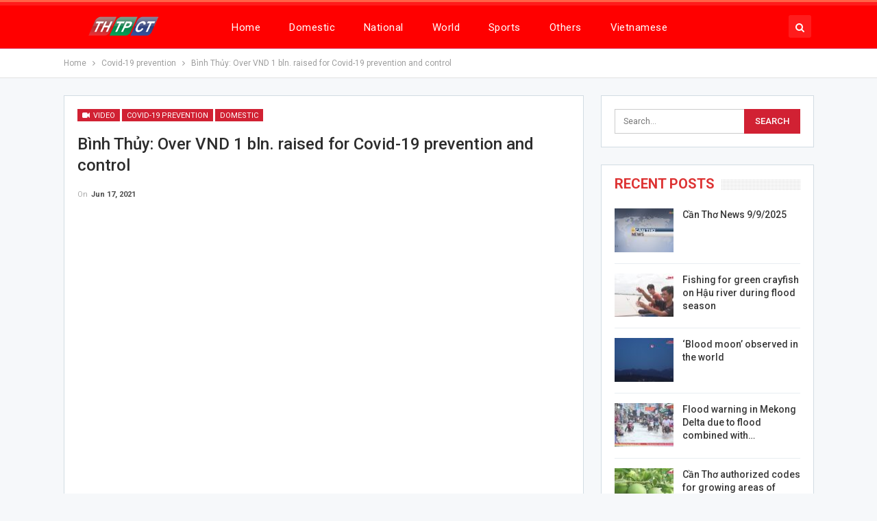

--- FILE ---
content_type: text/html; charset=UTF-8
request_url: https://en.canthotv.vn/binh-thuy-over-vnd-1-bln-raised-for-covid-19-prevention-and-control/
body_size: 10571
content:
	<!DOCTYPE html>
		<!--[if IE 8]>
	<html class="ie ie8" lang="en-US"> <![endif]-->
	<!--[if IE 9]>
	<html class="ie ie9" lang="en-US"> <![endif]-->
	<!--[if gt IE 9]><!-->
<html lang="en-US"> <!--<![endif]-->
	<head>
				<meta charset="UTF-8">
		<meta http-equiv="X-UA-Compatible" content="IE=edge">
		<meta name="viewport" content="width=device-width, initial-scale=1.0">
		<link rel="pingback" href="https://en.canthotv.vn/xmlrpc.php"/>

		<title>Bình Thủy: Over VND 1 bln. raised for Covid-19 prevention and control &#8211; The Broadcasting and Television Station of Cantho City</title>

<!-- Better Open Graph, Schema.org & Twitter Integration -->
<meta property="og:locale" content="en_us"/>
<meta property="og:site_name" content="The Broadcasting and Television Station of Cantho City"/>
<meta property="og:url" content="https://en.canthotv.vn/binh-thuy-over-vnd-1-bln-raised-for-covid-19-prevention-and-control/"/>
<meta property="og:title" content="Bình Thủy: Over VND 1 bln. raised for Covid-19 prevention and control"/>
<meta property="og:image" content="https://en.canthotv.vn/wp-content/uploads/2021/06/BinhThuy-940x529.jpg"/>
<meta property="article:section" content="Domestic"/>
<meta property="article:tag" content="Vietnam Fatherland Front Committee"/>
<meta property="og:description" content="The permanent Board of Vietnam Fatherland Front Committee of Bình Thủy district coordinated with the district people’s committee, concerned sectors and localities to launch fundraising campaigns for the COVID-19 prevention and control fund. "/>
<meta property="og:type" content="article"/>
<meta name="twitter:card" content="summary"/>
<meta name="twitter:url" content="https://en.canthotv.vn/binh-thuy-over-vnd-1-bln-raised-for-covid-19-prevention-and-control/"/>
<meta name="twitter:title" content="Bình Thủy: Over VND 1 bln. raised for Covid-19 prevention and control"/>
<meta name="twitter:description" content="The permanent Board of Vietnam Fatherland Front Committee of Bình Thủy district coordinated with the district people’s committee, concerned sectors and localities to launch fundraising campaigns for the COVID-19 prevention and control fund. "/>
<meta name="twitter:image" content="https://en.canthotv.vn/wp-content/uploads/2021/06/BinhThuy-940x529.jpg"/>
<!-- / Better Open Graph, Schema.org & Twitter Integration. -->
<link rel='dns-prefetch' href='//fonts.googleapis.com' />
<link rel='dns-prefetch' href='//s.w.org' />
<link rel="alternate" type="application/rss+xml" title="The Broadcasting and Television Station of Cantho City &raquo; Feed" href="https://en.canthotv.vn/feed/" />
<link rel="alternate" type="application/rss+xml" title="The Broadcasting and Television Station of Cantho City &raquo; Comments Feed" href="https://en.canthotv.vn/comments/feed/" />
<link rel="alternate" type="application/rss+xml" title="The Broadcasting and Television Station of Cantho City &raquo; Bình Thủy: Over VND 1 bln. raised for Covid-19 prevention and control Comments Feed" href="https://en.canthotv.vn/binh-thuy-over-vnd-1-bln-raised-for-covid-19-prevention-and-control/feed/" />
		<script type="text/javascript">
			window._wpemojiSettings = {"baseUrl":"https:\/\/s.w.org\/images\/core\/emoji\/12.0.0-1\/72x72\/","ext":".png","svgUrl":"https:\/\/s.w.org\/images\/core\/emoji\/12.0.0-1\/svg\/","svgExt":".svg","source":{"concatemoji":"https:\/\/en.canthotv.vn\/wp-includes\/js\/wp-emoji-release.min.js?ver=143bf4671e69ae3fd75f981b812e7b6d"}};
			/*! This file is auto-generated */
			!function(e,a,t){var n,r,o,i=a.createElement("canvas"),p=i.getContext&&i.getContext("2d");function s(e,t){var a=String.fromCharCode;p.clearRect(0,0,i.width,i.height),p.fillText(a.apply(this,e),0,0);e=i.toDataURL();return p.clearRect(0,0,i.width,i.height),p.fillText(a.apply(this,t),0,0),e===i.toDataURL()}function c(e){var t=a.createElement("script");t.src=e,t.defer=t.type="text/javascript",a.getElementsByTagName("head")[0].appendChild(t)}for(o=Array("flag","emoji"),t.supports={everything:!0,everythingExceptFlag:!0},r=0;r<o.length;r++)t.supports[o[r]]=function(e){if(!p||!p.fillText)return!1;switch(p.textBaseline="top",p.font="600 32px Arial",e){case"flag":return s([127987,65039,8205,9895,65039],[127987,65039,8203,9895,65039])?!1:!s([55356,56826,55356,56819],[55356,56826,8203,55356,56819])&&!s([55356,57332,56128,56423,56128,56418,56128,56421,56128,56430,56128,56423,56128,56447],[55356,57332,8203,56128,56423,8203,56128,56418,8203,56128,56421,8203,56128,56430,8203,56128,56423,8203,56128,56447]);case"emoji":return!s([55357,56424,55356,57342,8205,55358,56605,8205,55357,56424,55356,57340],[55357,56424,55356,57342,8203,55358,56605,8203,55357,56424,55356,57340])}return!1}(o[r]),t.supports.everything=t.supports.everything&&t.supports[o[r]],"flag"!==o[r]&&(t.supports.everythingExceptFlag=t.supports.everythingExceptFlag&&t.supports[o[r]]);t.supports.everythingExceptFlag=t.supports.everythingExceptFlag&&!t.supports.flag,t.DOMReady=!1,t.readyCallback=function(){t.DOMReady=!0},t.supports.everything||(n=function(){t.readyCallback()},a.addEventListener?(a.addEventListener("DOMContentLoaded",n,!1),e.addEventListener("load",n,!1)):(e.attachEvent("onload",n),a.attachEvent("onreadystatechange",function(){"complete"===a.readyState&&t.readyCallback()})),(n=t.source||{}).concatemoji?c(n.concatemoji):n.wpemoji&&n.twemoji&&(c(n.twemoji),c(n.wpemoji)))}(window,document,window._wpemojiSettings);
		</script>
		<style type="text/css">
img.wp-smiley,
img.emoji {
	display: inline !important;
	border: none !important;
	box-shadow: none !important;
	height: 1em !important;
	width: 1em !important;
	margin: 0 .07em !important;
	vertical-align: -0.1em !important;
	background: none !important;
	padding: 0 !important;
}
</style>
	<link rel='stylesheet' id='better-framework-main-fonts-css'  href='https://fonts.googleapis.com/css?family=Roboto:400,300,500,400italic,700' type='text/css' media='all' />
<script type='text/javascript' src='https://en.canthotv.vn/wp-includes/js/jquery/jquery.js?ver=1.12.4-wp'></script>
<script type='text/javascript' src='https://en.canthotv.vn/wp-includes/js/jquery/jquery-migrate.min.js?ver=1.4.1'></script>
<!--[if lt IE 9]>
<script type='text/javascript' src='https://en.canthotv.vn/wp-content/themes/publisher/includes/libs/better-framework/assets/js/html5shiv.min.js?ver=3.10.7'></script>
<![endif]-->
<!--[if lt IE 9]>
<script type='text/javascript' src='https://en.canthotv.vn/wp-content/themes/publisher/includes/libs/better-framework/assets/js/respond.min.js?ver=3.10.7'></script>
<![endif]-->
<link rel='https://api.w.org/' href='https://en.canthotv.vn/wp-json/' />
<link rel="EditURI" type="application/rsd+xml" title="RSD" href="https://en.canthotv.vn/xmlrpc.php?rsd" />
<link rel="wlwmanifest" type="application/wlwmanifest+xml" href="https://en.canthotv.vn/wp-includes/wlwmanifest.xml" /> 
<link rel='prev' title='Checking preparations for vaccination and Covid-19 prevention in Thốt Nốt district' href='https://en.canthotv.vn/checking-preparations-for-vaccination-and-covid-19-prevention-in-thot-not-district/' />
<link rel='next' title='Leaders of Cần Thơ city worked with the Standing Board of Thốt Nốt district Party Committee' href='https://en.canthotv.vn/leaders-of-can-tho-city-worked-with-the-standing-board-of-thot-not-district-party-committee/' />

<link rel="canonical" href="https://en.canthotv.vn/binh-thuy-over-vnd-1-bln-raised-for-covid-19-prevention-and-control/" />
<link rel='shortlink' href='https://en.canthotv.vn/?p=19677' />
<link rel="alternate" type="application/json+oembed" href="https://en.canthotv.vn/wp-json/oembed/1.0/embed?url=https%3A%2F%2Fen.canthotv.vn%2Fbinh-thuy-over-vnd-1-bln-raised-for-covid-19-prevention-and-control%2F" />
<link rel="alternate" type="text/xml+oembed" href="https://en.canthotv.vn/wp-json/oembed/1.0/embed?url=https%3A%2F%2Fen.canthotv.vn%2Fbinh-thuy-over-vnd-1-bln-raised-for-covid-19-prevention-and-control%2F&#038;format=xml" />
<meta property="fb:pages" content="1036089809834518" />
<script type="text/javascript">
<!--//--><![CDATA[//><!--
var pp_gemius_identifier = 'ApVFz2bJYPgy.C4Y4WmGM_VDfStFk3usKGx78zlOGfD.87';
// lines below shouldn't be edited
function gemius_pending(i) { window[i] = window[i] || function() {var x = window[i+'_pdata'] = window[i+'_pdata'] || []; x[x.length]=arguments;};};gemius_pending('gemius_hit'); gemius_pending('gemius_event'); gemius_pending('pp_gemius_hit'); gemius_pending('pp_gemius_event');(function(d,t) {try {var gt=d.createElement(t),s=d.getElementsByTagName(t)[0],l='http'+((location.protocol=='https:')?'s':''); gt.setAttribute('async','async');gt.setAttribute('defer','defer'); gt.src=l+'://hc.viam.com.vn/xgemius.js'; s.parentNode.insertBefore(gt,s);} catch (e) {}})(document,'script');
//--><!]]>
</script>			<link rel="shortcut icon" href="http://canthotv.vn/wp-content/uploads/2018/04/favicon-2.ico"><meta name="generator" content="Powered by WPBakery Page Builder - drag and drop page builder for WordPress."/>
<!--[if lte IE 9]><link rel="stylesheet" type="text/css" href="https://en.canthotv.vn/wp-content/plugins/js_composer/assets/css/vc_lte_ie9.min.css" media="screen"><![endif]--><script type="application/ld+json">{
    "@context": "http:\/\/schema.org\/",
    "@type": "organization",
    "@id": "#organization",
    "logo": {
        "@type": "ImageObject",
        "url": "https:\/\/canthotv.vn\/wp-content\/uploads\/2019\/02\/logo-headerTHTPCT5.png"
    },
    "url": "https:\/\/en.canthotv.vn\/",
    "name": "The Broadcasting and Television Station of Cantho City",
    "description": ""
}</script>
<script type="application/ld+json">{
    "@context": "http:\/\/schema.org\/",
    "@type": "WebSite",
    "name": "The Broadcasting and Television Station of Cantho City",
    "alternateName": "",
    "url": "https:\/\/en.canthotv.vn\/"
}</script>
<script type="application/ld+json">{
    "@context": "http:\/\/schema.org\/",
    "@type": "VideoObject",
    "description": "The permanent Board of Vietnam Fatherland Front Committee of B\u00ecnh Th\u1ee7y district coordinated with the district people\u2019s committee, concerned sectors and localities to launch fundraising campaigns for the COVID-19 prevention and control fund. ",
    "author": {
        "@type": "Person",
        "@id": "#person-HoanLe",
        "name": "Hoan Le"
    },
    "name": "B\u00ecnh Th\u1ee7y: Over VND 1 bln. raised for Covid-19 prevention and control",
    "thumbnailUrl": "https:\/\/en.canthotv.vn\/wp-content\/uploads\/2021\/06\/BinhThuy.jpg",
    "uploadDate": "2021-06-17",
    "interactionStatistic": [
        {
            "@type": "InteractionCounter",
            "interactionType": "http:\/\/schema.org\/CommentAction",
            "userInteractionCount": "0"
        }
    ],
    "publisher": {
        "@id": "#organization"
    },
    "mainEntityOfPage": "https:\/\/en.canthotv.vn\/binh-thuy-over-vnd-1-bln-raised-for-covid-19-prevention-and-control\/"
}</script>
<link rel='stylesheet' id='bf-minifed-css-1' href='https://en.canthotv.vn/wp-content/bs-booster-cache/3ee8bc0a35022c02c4f2b5a10925f637.css' type='text/css' media='all' />
<link rel='stylesheet' id='7.5.4-1757389016' href='https://en.canthotv.vn/wp-content/bs-booster-cache/3b7be5459b8daa6a0d8948150bba5783.css' type='text/css' media='all' />

<!-- BetterFramework Head Inline CSS -->
<style>
/*!
 * Responsive Iframes
 */
.resp-container {
    position: relative;
    overflow: hidden;
    padding-top: 56%;
}
.resp-iframe {
    position: absolute;
    top: 0;
    left: 0;
    width: 100%;
    height: 100%;
border: 0;}

</style>
<!-- /BetterFramework Head Inline CSS-->
<noscript><style type="text/css"> .wpb_animate_when_almost_visible { opacity: 1; }</style></noscript>	</head>

<body class="post-template-default single single-post postid-19677 single-format-video active-light-box active-top-line ltr close-rh page-layout-2-col-right full-width active-sticky-sidebar main-menu-sticky-smart active-ajax-search single-prim-cat-7879 single-cat-7879 single-cat-2  wpb-js-composer js-comp-ver-5.5.5 vc_responsive bs-ll-a" dir="ltr">
	<header id="header" class="site-header header-style-8 full-width" itemscope="itemscope" itemtype="https://schema.org/WPHeader">
				<div class="content-wrap">
			<div class="container">
				<div class="header-inner clearfix">
					<div id="site-branding" class="site-branding">
	<p  id="site-title" class="logo h1 img-logo">
	<a href="https://en.canthotv.vn/" itemprop="url" rel="home">
					<img id="site-logo" src="https://canthotv.vn/wp-content/uploads/2019/02/logo-headerTHTPCT5.png"
			     alt="Publisher"  />

			<span class="site-title">Publisher - </span>
				</a>
</p>
</div><!-- .site-branding -->
<nav id="menu-main" class="menu main-menu-container  show-search-item menu-actions-btn-width-1" role="navigation" itemscope="itemscope" itemtype="https://schema.org/SiteNavigationElement">
			<div class="menu-action-buttons width-1">
							<div class="search-container close">
					<span class="search-handler"><i class="fa fa-search"></i></span>

					<div class="search-box clearfix">
						<form role="search" method="get" class="search-form clearfix" action="https://en.canthotv.vn">
	<input type="search" class="search-field"
	       placeholder="Search..."
	       value="" name="s"
	       title="Search for:"
	       autocomplete="off">
	<input type="submit" class="search-submit" value="Search">
</form><!-- .search-form -->
					</div>
				</div>
						</div>
			<ul id="main-navigation" class="main-menu menu bsm-pure clearfix">
		<li id="menu-item-22" class="menu-item menu-item-type-custom menu-item-object-custom menu-item-home better-anim-fade menu-item-22"><a href="http://en.canthotv.vn">Home</a></li>
<li id="menu-item-23" class="menu-item menu-item-type-taxonomy menu-item-object-category current-post-ancestor current-menu-parent current-post-parent menu-term-2 better-anim-fade menu-item-23"><a href="https://en.canthotv.vn/category/domestic-news/">Domestic</a></li>
<li id="menu-item-24" class="menu-item menu-item-type-taxonomy menu-item-object-category menu-term-3 better-anim-fade menu-item-24"><a href="https://en.canthotv.vn/category/national-news/">National</a></li>
<li id="menu-item-28" class="menu-item menu-item-type-taxonomy menu-item-object-category menu-term-4 better-anim-fade menu-item-28"><a href="https://en.canthotv.vn/category/world/">World</a></li>
<li id="menu-item-26" class="menu-item menu-item-type-taxonomy menu-item-object-category menu-term-5 better-anim-fade menu-item-26"><a href="https://en.canthotv.vn/category/sports/">Sports</a></li>
<li id="menu-item-25" class="menu-item menu-item-type-taxonomy menu-item-object-category menu-term-6 better-anim-fade menu-item-25"><a href="https://en.canthotv.vn/category/others/">Others</a></li>
<li id="menu-item-15959" class="menu-item menu-item-type-custom menu-item-object-custom better-anim-fade menu-item-15959"><a href="https://canthotv.vn">Vietnamese</a></li>
	</ul><!-- #main-navigation -->
</nav><!-- .main-menu-container -->
				</div>
			</div>
		</div>
	</header><!-- .header -->
	<div class="rh-header clearfix dark deferred-block-exclude">
		<div class="rh-container clearfix">

			<div class="menu-container close">
				<span class="menu-handler"><span class="lines"></span></span>
			</div><!-- .menu-container -->

			<div class="logo-container rh-img-logo">
				<a href="https://en.canthotv.vn/" itemprop="url" rel="home">
											<img src="https://canthotv.vn/wp-content/uploads/2019/02/logo-headerTHTPCT5.png"
						     alt="The Broadcasting and Television Station of Cantho City"  />				</a>
			</div><!-- .logo-container -->
		</div><!-- .rh-container -->
	</div><!-- .rh-header -->
		<div class="main-wrap content-main-wrap">
		<nav role="navigation" aria-label="Breadcrumbs" class="bf-breadcrumb clearfix bc-top-style"><div class="container bf-breadcrumb-container"><ul class="bf-breadcrumb-items" itemscope itemtype="http://schema.org/BreadcrumbList"><meta name="numberOfItems" content="3" /><meta name="itemListOrder" content="Ascending" /><li itemprop="itemListElement" itemscope itemtype="http://schema.org/ListItem" class="bf-breadcrumb-item bf-breadcrumb-begin"><a itemprop="item" href="https://en.canthotv.vn" rel="home""><span itemprop='name'>Home</span><meta itemprop="position" content="1" /></a></li><li itemprop="itemListElement" itemscope itemtype="http://schema.org/ListItem" class="bf-breadcrumb-item"><a itemprop="item" href="https://en.canthotv.vn/category/covid-19-prevention/" ><span itemprop='name'>Covid-19 prevention</span><meta itemprop="position" content="2" /></a></li><li itemprop="itemListElement" itemscope itemtype="http://schema.org/ListItem" class="bf-breadcrumb-item bf-breadcrumb-end"><span itemprop='name'>Bình Thủy: Over VND 1 bln. raised for Covid-19 prevention and control</span><meta itemprop="position" content="3" /><meta itemprop="item" content="https://en.canthotv.vn/binh-thuy-over-vnd-1-bln-raised-for-covid-19-prevention-and-control/"/></li></ul></div></nav><div class="content-wrap">
		<main id="content" class="content-container">

		<div class="container layout-2-col layout-2-col-1 layout-right-sidebar layout-bc-before post-template-9">

			<div class="row main-section">
										<div class="col-sm-8 content-column">
							<div class="single-container">
																<article id="post-19677" class="post-19677 post type-post status-publish format-video has-post-thumbnail  category-covid-19-prevention category-domestic-news tag-binh-thuy tag-covid-19-prevention-and-control-fund tag-fundraising tag-vietnam-fatherland-front-committee post_format-post-format-video single-post-content">
									<div class="post-header-inner">
										<div class="post-header-title">
											<div class="term-badges floated"><span class="format-badge format-video"><a href="https://en.canthotv.vn/type/video/"><i class="fa fa-video-camera"></i> Video</a></span><span class="term-badge term-7879"><a href="https://en.canthotv.vn/category/covid-19-prevention/">Covid-19 prevention</a></span><span class="term-badge term-2"><a href="https://en.canthotv.vn/category/domestic-news/">Domestic</a></span></div>											<h1 class="single-post-title">
												<span class="post-title" itemprop="headline">Bình Thủy: Over VND 1 bln. raised for Covid-19 prevention and control</span>
											</h1>
											<div class="post-meta single-post-meta">
				<span class="time"><time class="post-published updated"
			                         datetime="2021-06-17T15:38:17+07:00">On <b>Jun 17, 2021</b></time></span>
			</div>
										</div>
									</div>
																		<div class="entry-content clearfix single-post-content">
										<p><iframe title="Bình Thủy: Over VND 1 bln. raised for Covid-19 prevention and control" width="1170" height="658" src="https://www.youtube.com/embed/sXSi_SP4ris?wmode=transparent&amp;rel=0&amp;feature=oembed" frameborder="0" allow="accelerometer; autoplay; clipboard-write; encrypted-media; gyroscope; picture-in-picture" allowfullscreen></iframe></p>
									</div>
											<div class="post-share single-post-share bottom-share clearfix style-5">
			<div class="post-share-btn-group">
							</div>
						<div class="share-handler-wrap ">
				<span class="share-handler post-share-btn rank-default">
					<i class="bf-icon  fa fa-share-alt"></i>						<b class="text">Share</b>
										</span>
				<span class="social-item facebook"><a href="https://www.facebook.com/sharer.php?u=https%3A%2F%2Fen.canthotv.vn%2Fbinh-thuy-over-vnd-1-bln-raised-for-covid-19-prevention-and-control%2F" target="_blank" rel="nofollow noreferrer" class="bs-button-el" onclick="window.open(this.href, 'share-facebook','left=50,top=50,width=600,height=320,toolbar=0'); return false;"><span class="icon"><i class="bf-icon fa fa-facebook"></i></span></a></span><span class="social-item twitter"><a href="https://twitter.com/share?text=B%C3%ACnh+Th%E1%BB%A7y%3A+Over+VND+1+bln.+raised+for+Covid-19+prevention+and+control&url=https%3A%2F%2Fen.canthotv.vn%2Fbinh-thuy-over-vnd-1-bln-raised-for-covid-19-prevention-and-control%2F" target="_blank" rel="nofollow noreferrer" class="bs-button-el" onclick="window.open(this.href, 'share-twitter','left=50,top=50,width=600,height=320,toolbar=0'); return false;"><span class="icon"><i class="bf-icon fa fa-twitter"></i></span></a></span><span class="social-item google_plus"><a href="https://plus.google.com/share?url=https%3A%2F%2Fen.canthotv.vn%2Fbinh-thuy-over-vnd-1-bln-raised-for-covid-19-prevention-and-control%2F" target="_blank" rel="nofollow noreferrer" class="bs-button-el" onclick="window.open(this.href, 'share-google_plus','left=50,top=50,width=600,height=320,toolbar=0'); return false;"><span class="icon"><i class="bf-icon fa fa-google"></i></span></a></span><span class="social-item reddit"><a href="https://reddit.com/submit?url=https%3A%2F%2Fen.canthotv.vn%2Fbinh-thuy-over-vnd-1-bln-raised-for-covid-19-prevention-and-control%2F&title=B%C3%ACnh+Th%E1%BB%A7y%3A+Over+VND+1+bln.+raised+for+Covid-19+prevention+and+control" target="_blank" rel="nofollow noreferrer" class="bs-button-el" onclick="window.open(this.href, 'share-reddit','left=50,top=50,width=600,height=320,toolbar=0'); return false;"><span class="icon"><i class="bf-icon fa fa-reddit-alien"></i></span></a></span><span class="social-item whatsapp"><a href="whatsapp://send?text=B%C3%ACnh+Th%E1%BB%A7y%3A+Over+VND+1+bln.+raised+for+Covid-19+prevention+and+control %0A%0A https%3A%2F%2Fen.canthotv.vn%2Fbinh-thuy-over-vnd-1-bln-raised-for-covid-19-prevention-and-control%2F" target="_blank" rel="nofollow noreferrer" class="bs-button-el" onclick="window.open(this.href, 'share-whatsapp','left=50,top=50,width=600,height=320,toolbar=0'); return false;"><span class="icon"><i class="bf-icon fa fa-whatsapp"></i></span></a></span><span class="social-item pinterest"><a href="https://pinterest.com/pin/create/button/?url=https%3A%2F%2Fen.canthotv.vn%2Fbinh-thuy-over-vnd-1-bln-raised-for-covid-19-prevention-and-control%2F&media=https://en.canthotv.vn/wp-content/uploads/2021/06/BinhThuy.jpg&description=B%C3%ACnh+Th%E1%BB%A7y%3A+Over+VND+1+bln.+raised+for+Covid-19+prevention+and+control" target="_blank" rel="nofollow noreferrer" class="bs-button-el" onclick="window.open(this.href, 'share-pinterest','left=50,top=50,width=600,height=320,toolbar=0'); return false;"><span class="icon"><i class="bf-icon fa fa-pinterest"></i></span></a></span><span class="social-item email"><a href="mailto:?subject=B%C3%ACnh+Th%E1%BB%A7y%3A+Over+VND+1+bln.+raised+for+Covid-19+prevention+and+control&body=https%3A%2F%2Fen.canthotv.vn%2Fbinh-thuy-over-vnd-1-bln-raised-for-covid-19-prevention-and-control%2F" target="_blank" rel="nofollow noreferrer" class="bs-button-el" onclick="window.open(this.href, 'share-email','left=50,top=50,width=600,height=320,toolbar=0'); return false;"><span class="icon"><i class="bf-icon fa fa-envelope-open"></i></span></a></span></div>		</div>
										</article>
															</div>
							<div class="post-related">

	<div class="section-heading sh-t1 sh-s3 ">

					<span class="h-text related-posts-heading">You might also like</span>
		
	</div>

	
					<div class="bs-pagination-wrapper main-term-none  ">
			<div class="listing listing-thumbnail listing-tb-2 clearfix  scolumns-3 simple-grid include-last-mobile">
	<div  class="post-47881 type-post format-standard has-post-thumbnail   listing-item listing-item-thumbnail listing-item-tb-2 main-term-2">
<div class="item-inner clearfix">
			<div class="featured featured-type-featured-image">
			<div class="term-badges floated"><span class="term-badge term-2"><a href="https://en.canthotv.vn/category/domestic-news/">Domestic</a></span></div>			<a  title="Fishing for green crayfish on Hậu river during flood season" data-src="https://en.canthotv.vn/wp-content/uploads/2025/09/10-1-210x136.jpg" data-bs-srcset="{&quot;baseurl&quot;:&quot;https:\/\/en.canthotv.vn\/wp-content\/uploads\/2025\/09\/&quot;,&quot;sizes&quot;:{&quot;86&quot;:&quot;10-1-86x64.jpg&quot;,&quot;210&quot;:&quot;10-1-210x136.jpg&quot;,&quot;279&quot;:&quot;10-1-279x220.jpg&quot;,&quot;357&quot;:&quot;10-1-357x210.jpg&quot;,&quot;750&quot;:&quot;10-1-750x430.jpg&quot;,&quot;1920&quot;:&quot;10-1.jpg&quot;}}"					class="img-holder" href="https://en.canthotv.vn/fishing-for-green-crayfish-on-hau-river-during-flood-season/"></a>
					</div>
	<p class="title">	<a class="post-url" href="https://en.canthotv.vn/fishing-for-green-crayfish-on-hau-river-during-flood-season/" title="Fishing for green crayfish on Hậu river during flood season">
			<span class="post-title">
				Fishing for green crayfish on Hậu river during flood season			</span>
	</a>
	</p></div>
</div >
<div  class="post-47863 type-post format-standard has-post-thumbnail   listing-item listing-item-thumbnail listing-item-tb-2 main-term-2">
<div class="item-inner clearfix">
			<div class="featured featured-type-featured-image">
			<div class="term-badges floated"><span class="term-badge term-2"><a href="https://en.canthotv.vn/category/domestic-news/">Domestic</a></span></div>			<a  title="Cần Thơ authorized codes for growing areas of more than 9,300 hectares of fruit trees" data-src="https://en.canthotv.vn/wp-content/uploads/2025/09/5-4-210x136.jpg" data-bs-srcset="{&quot;baseurl&quot;:&quot;https:\/\/en.canthotv.vn\/wp-content\/uploads\/2025\/09\/&quot;,&quot;sizes&quot;:{&quot;86&quot;:&quot;5-4-86x64.jpg&quot;,&quot;210&quot;:&quot;5-4-210x136.jpg&quot;,&quot;279&quot;:&quot;5-4-279x220.jpg&quot;,&quot;357&quot;:&quot;5-4-357x210.jpg&quot;,&quot;750&quot;:&quot;5-4-750x430.jpg&quot;,&quot;1920&quot;:&quot;5-4.jpg&quot;}}"					class="img-holder" href="https://en.canthotv.vn/can-tho-authorized-codes-for-growing-areas-of-more-than-9300-hectares-of-fruit-trees/"></a>
					</div>
	<p class="title">	<a class="post-url" href="https://en.canthotv.vn/can-tho-authorized-codes-for-growing-areas-of-more-than-9300-hectares-of-fruit-trees/" title="Cần Thơ authorized codes for growing areas of more than 9,300 hectares of fruit trees">
			<span class="post-title">
				Cần Thơ authorized codes for growing areas of more than 9,300 hectares of fruit trees			</span>
	</a>
	</p></div>
</div >
<div  class="post-47860 type-post format-standard has-post-thumbnail   listing-item listing-item-thumbnail listing-item-tb-2 main-term-2">
<div class="item-inner clearfix">
			<div class="featured featured-type-featured-image">
			<div class="term-badges floated"><span class="term-badge term-2"><a href="https://en.canthotv.vn/category/domestic-news/">Domestic</a></span></div>			<a  title="Conception Day 2025 &#8211; Swinburne Vietnam" data-src="https://en.canthotv.vn/wp-content/uploads/2025/09/2-4-210x136.jpg" data-bs-srcset="{&quot;baseurl&quot;:&quot;https:\/\/en.canthotv.vn\/wp-content\/uploads\/2025\/09\/&quot;,&quot;sizes&quot;:{&quot;86&quot;:&quot;2-4-86x64.jpg&quot;,&quot;210&quot;:&quot;2-4-210x136.jpg&quot;,&quot;279&quot;:&quot;2-4-279x220.jpg&quot;,&quot;357&quot;:&quot;2-4-357x210.jpg&quot;,&quot;750&quot;:&quot;2-4-750x430.jpg&quot;,&quot;1920&quot;:&quot;2-4.jpg&quot;}}"					class="img-holder" href="https://en.canthotv.vn/conception-day-2025-swinburne-vietnam/"></a>
					</div>
	<p class="title">	<a class="post-url" href="https://en.canthotv.vn/conception-day-2025-swinburne-vietnam/" title="Conception Day 2025 &#8211; Swinburne Vietnam">
			<span class="post-title">
				Conception Day 2025 &#8211; Swinburne Vietnam			</span>
	</a>
	</p></div>
</div >
<div  class="post-47864 type-post format-standard has-post-thumbnail   listing-item listing-item-thumbnail listing-item-tb-2 main-term-2">
<div class="item-inner clearfix">
			<div class="featured featured-type-featured-image">
			<div class="term-badges floated"><span class="term-badge term-2"><a href="https://en.canthotv.vn/category/domestic-news/">Domestic</a></span></div>			<a  title="Groundbreaking ceremony for Thành Long bridge, Thới Long ward" data-src="https://en.canthotv.vn/wp-content/uploads/2025/09/1-4-210x136.jpg" data-bs-srcset="{&quot;baseurl&quot;:&quot;https:\/\/en.canthotv.vn\/wp-content\/uploads\/2025\/09\/&quot;,&quot;sizes&quot;:{&quot;86&quot;:&quot;1-4-86x64.jpg&quot;,&quot;210&quot;:&quot;1-4-210x136.jpg&quot;,&quot;279&quot;:&quot;1-4-279x220.jpg&quot;,&quot;357&quot;:&quot;1-4-357x210.jpg&quot;,&quot;750&quot;:&quot;1-4-750x430.jpg&quot;,&quot;1920&quot;:&quot;1-4.jpg&quot;}}"					class="img-holder" href="https://en.canthotv.vn/groundbreaking-ceremony-for-thanh-long-bridge-thoi-long-ward/"></a>
					</div>
	<p class="title">	<a class="post-url" href="https://en.canthotv.vn/groundbreaking-ceremony-for-thanh-long-bridge-thoi-long-ward/" title="Groundbreaking ceremony for Thành Long bridge, Thới Long ward">
			<span class="post-title">
				Groundbreaking ceremony for Thành Long bridge, Thới Long ward			</span>
	</a>
	</p></div>
</div >
	</div>
	
	</div></div>
<section id="comments-template-19677" class="comments-template">
	
	
		<div id="respond" class="comment-respond">
		<p id="reply-title" class="comment-reply-title"><div class="section-heading sh-t1 sh-s3" ><span class="h-text">Leave A Reply</span></div> <small><a rel="nofollow" id="cancel-comment-reply-link" href="/binh-thuy-over-vnd-1-bln-raised-for-covid-19-prevention-and-control/#respond" style="display:none;">Cancel Reply</a></small></p><form action="https://en.canthotv.vn/wp-comments-post.php" method="post" id="commentform" class="comment-form" novalidate><div class="note-before"><p>Your email address will not be published.</p>
</div><p class="comment-wrap"><textarea name="comment" class="comment" id="comment" cols="45" rows="10" aria-required="true" placeholder="Your Comment"></textarea></p><p class="author-wrap"><input name="author" class="author" id="author" type="text" value="" size="45"  aria-required="true" placeholder="Your Name *" /></p>
<p class="email-wrap"><input name="email" class="email" id="email" type="text" value="" size="45"  aria-required="true" placeholder="Your Email *" /></p>
<p class="url-wrap"><input name="url" class="url" id="url" type="text" value="" size="45" placeholder="Your Website" /></p>
<p class="comment-form-cookies-consent"><input id="wp-comment-cookies-consent" name="wp-comment-cookies-consent" type="checkbox" value="yes" /><label for="wp-comment-cookies-consent">Save my name, email, and website in this browser for the next time I comment.</label></p>
<p class="form-submit"><input name="submit" type="submit" id="comment-submit" class="comment-submit" value="Post Comment" /> <input type='hidden' name='comment_post_ID' value='19677' id='comment_post_ID' />
<input type='hidden' name='comment_parent' id='comment_parent' value='0' />
</p><p style="display: none;"><input type="hidden" id="akismet_comment_nonce" name="akismet_comment_nonce" value="b9eda64a85" /></p><p style="display: none !important;"><label>&#916;<textarea name="ak_hp_textarea" cols="45" rows="8" maxlength="100"></textarea></label><input type="hidden" id="ak_js_1" name="ak_js" value="183"/><script>document.getElementById( "ak_js_1" ).setAttribute( "value", ( new Date() ).getTime() );</script></p></form>	</div><!-- #respond -->
	</section>
						</div><!-- .content-column -->
												<div class="col-sm-4 sidebar-column sidebar-column-primary">
							<aside id="sidebar-primary-sidebar" class="sidebar" role="complementary" aria-label="Primary Sidebar Sidebar" itemscope="itemscope" itemtype="https://schema.org/WPSideBar">
	<div id="search-2" class=" h-ni w-nt primary-sidebar-widget widget widget_search"><form role="search" method="get" class="search-form clearfix" action="https://en.canthotv.vn">
	<input type="search" class="search-field"
	       placeholder="Search..."
	       value="" name="s"
	       title="Search for:"
	       autocomplete="off">
	<input type="submit" class="search-submit" value="Search">
</form><!-- .search-form -->
</div><div id="bs-thumbnail-listing-1-2" class=" h-ni w-t primary-sidebar-widget widget widget_bs-thumbnail-listing-1"><div class=" bs-listing bs-listing-listing-thumbnail-1 bs-listing-single-tab">			<p class="section-heading sh-t1 sh-s3 main-term-none">

			
									<span class="h-text main-term-none main-link">
						 Recent Posts					</span>
				
			
			</p>
				<div class="listing listing-thumbnail listing-tb-1 clearfix columns-1">
		<div class="post-47884 type-post format-standard has-post-thumbnail   listing-item listing-item-thumbnail listing-item-tb-1 main-term-6482">
	<div class="item-inner clearfix">
					<div class="featured featured-type-featured-image">
				<a  title="Cần Thơ News 9/9/2025" data-src="https://en.canthotv.vn/wp-content/uploads/2025/09/canthonews-2023-1-86x64.jpg" data-bs-srcset="{&quot;baseurl&quot;:&quot;https:\/\/en.canthotv.vn\/wp-content\/uploads\/2025\/09\/&quot;,&quot;sizes&quot;:{&quot;86&quot;:&quot;canthonews-2023-1-86x64.jpg&quot;,&quot;210&quot;:&quot;canthonews-2023-1-210x136.jpg&quot;,&quot;1920&quot;:&quot;canthonews-2023-1.jpg&quot;}}"						class="img-holder" href="https://en.canthotv.vn/can-tho-news-9-9-2025/"></a>
							</div>
		<p class="title">		<a href="https://en.canthotv.vn/can-tho-news-9-9-2025/" class="post-url post-title">
			Cần Thơ News 9/9/2025		</a>
		</p>	</div>
	</div >
	<div class="post-47881 type-post format-standard has-post-thumbnail   listing-item listing-item-thumbnail listing-item-tb-1 main-term-2">
	<div class="item-inner clearfix">
					<div class="featured featured-type-featured-image">
				<a  title="Fishing for green crayfish on Hậu river during flood season" data-src="https://en.canthotv.vn/wp-content/uploads/2025/09/10-1-86x64.jpg" data-bs-srcset="{&quot;baseurl&quot;:&quot;https:\/\/en.canthotv.vn\/wp-content\/uploads\/2025\/09\/&quot;,&quot;sizes&quot;:{&quot;86&quot;:&quot;10-1-86x64.jpg&quot;,&quot;210&quot;:&quot;10-1-210x136.jpg&quot;,&quot;1920&quot;:&quot;10-1.jpg&quot;}}"						class="img-holder" href="https://en.canthotv.vn/fishing-for-green-crayfish-on-hau-river-during-flood-season/"></a>
							</div>
		<p class="title">		<a href="https://en.canthotv.vn/fishing-for-green-crayfish-on-hau-river-during-flood-season/" class="post-url post-title">
			Fishing for green crayfish on Hậu river during flood season		</a>
		</p>	</div>
	</div >
	<div class="post-47866 type-post format-standard has-post-thumbnail   listing-item listing-item-thumbnail listing-item-tb-1 main-term-3">
	<div class="item-inner clearfix">
					<div class="featured featured-type-featured-image">
				<a  title="&#8216;Blood moon&#8217; observed in the world" data-src="https://en.canthotv.vn/wp-content/uploads/2025/09/9-3-86x64.jpg" data-bs-srcset="{&quot;baseurl&quot;:&quot;https:\/\/en.canthotv.vn\/wp-content\/uploads\/2025\/09\/&quot;,&quot;sizes&quot;:{&quot;86&quot;:&quot;9-3-86x64.jpg&quot;,&quot;210&quot;:&quot;9-3-210x136.jpg&quot;,&quot;1920&quot;:&quot;9-3.jpg&quot;}}"						class="img-holder" href="https://en.canthotv.vn/blood-moon-observed-in-the-world/"></a>
							</div>
		<p class="title">		<a href="https://en.canthotv.vn/blood-moon-observed-in-the-world/" class="post-url post-title">
			&#8216;Blood moon&#8217; observed in the world		</a>
		</p>	</div>
	</div >
	<div class="post-47865 type-post format-standard has-post-thumbnail   listing-item listing-item-thumbnail listing-item-tb-1 main-term-3">
	<div class="item-inner clearfix">
					<div class="featured featured-type-featured-image">
				<a  title="Flood warning in Mekong Delta due to flood combined with high tide" data-src="https://en.canthotv.vn/wp-content/uploads/2025/09/6-4-86x64.jpg" data-bs-srcset="{&quot;baseurl&quot;:&quot;https:\/\/en.canthotv.vn\/wp-content\/uploads\/2025\/09\/&quot;,&quot;sizes&quot;:{&quot;86&quot;:&quot;6-4-86x64.jpg&quot;,&quot;210&quot;:&quot;6-4-210x136.jpg&quot;,&quot;1920&quot;:&quot;6-4.jpg&quot;}}"						class="img-holder" href="https://en.canthotv.vn/flood-warning-in-mekong-delta-due-to-flood-combined-with-high-tide/"></a>
							</div>
		<p class="title">		<a href="https://en.canthotv.vn/flood-warning-in-mekong-delta-due-to-flood-combined-with-high-tide/" class="post-url post-title">
			Flood warning in Mekong Delta due to flood combined with&hellip;		</a>
		</p>	</div>
	</div >
	<div class="post-47863 type-post format-standard has-post-thumbnail   listing-item listing-item-thumbnail listing-item-tb-1 main-term-2">
	<div class="item-inner clearfix">
					<div class="featured featured-type-featured-image">
				<a  title="Cần Thơ authorized codes for growing areas of more than 9,300 hectares of fruit trees" data-src="https://en.canthotv.vn/wp-content/uploads/2025/09/5-4-86x64.jpg" data-bs-srcset="{&quot;baseurl&quot;:&quot;https:\/\/en.canthotv.vn\/wp-content\/uploads\/2025\/09\/&quot;,&quot;sizes&quot;:{&quot;86&quot;:&quot;5-4-86x64.jpg&quot;,&quot;210&quot;:&quot;5-4-210x136.jpg&quot;,&quot;1920&quot;:&quot;5-4.jpg&quot;}}"						class="img-holder" href="https://en.canthotv.vn/can-tho-authorized-codes-for-growing-areas-of-more-than-9300-hectares-of-fruit-trees/"></a>
							</div>
		<p class="title">		<a href="https://en.canthotv.vn/can-tho-authorized-codes-for-growing-areas-of-more-than-9300-hectares-of-fruit-trees/" class="post-url post-title">
			Cần Thơ authorized codes for growing areas of more than&hellip;		</a>
		</p>	</div>
	</div >
	<div class="post-47862 type-post format-standard has-post-thumbnail   listing-item listing-item-thumbnail listing-item-tb-1 main-term-3">
	<div class="item-inner clearfix">
					<div class="featured featured-type-featured-image">
				<a  title="Malaysia spends 11 times more to buy Vietnamese Musang King durian" data-src="https://en.canthotv.vn/wp-content/uploads/2025/09/4-4-86x64.jpg" data-bs-srcset="{&quot;baseurl&quot;:&quot;https:\/\/en.canthotv.vn\/wp-content\/uploads\/2025\/09\/&quot;,&quot;sizes&quot;:{&quot;86&quot;:&quot;4-4-86x64.jpg&quot;,&quot;210&quot;:&quot;4-4-210x136.jpg&quot;,&quot;1920&quot;:&quot;4-4.jpg&quot;}}"						class="img-holder" href="https://en.canthotv.vn/malaysia-spends-11-times-more-to-buy-vietnamese-musang-king-durian/"></a>
							</div>
		<p class="title">		<a href="https://en.canthotv.vn/malaysia-spends-11-times-more-to-buy-vietnamese-musang-king-durian/" class="post-url post-title">
			Malaysia spends 11 times more to buy Vietnamese Musang King&hellip;		</a>
		</p>	</div>
	</div >
	<div class="post-47861 type-post format-standard has-post-thumbnail   listing-item listing-item-thumbnail listing-item-tb-1 main-term-122">
	<div class="item-inner clearfix">
					<div class="featured featured-type-featured-image">
				<a  title="Fruit and vegetable exports are forecast to reach $8 billion by 2026" data-src="https://en.canthotv.vn/wp-content/uploads/2025/09/3-3-86x64.jpg" data-bs-srcset="{&quot;baseurl&quot;:&quot;https:\/\/en.canthotv.vn\/wp-content\/uploads\/2025\/09\/&quot;,&quot;sizes&quot;:{&quot;86&quot;:&quot;3-3-86x64.jpg&quot;,&quot;210&quot;:&quot;3-3-210x136.jpg&quot;,&quot;1920&quot;:&quot;3-3.jpg&quot;}}"						class="img-holder" href="https://en.canthotv.vn/fruit-and-vegetable-exports-are-forecast-to-reach-8-billion-by-2026/"></a>
							</div>
		<p class="title">		<a href="https://en.canthotv.vn/fruit-and-vegetable-exports-are-forecast-to-reach-8-billion-by-2026/" class="post-url post-title">
			Fruit and vegetable exports are forecast to reach $8&hellip;		</a>
		</p>	</div>
	</div >
	<div class="post-47860 type-post format-standard has-post-thumbnail   listing-item listing-item-thumbnail listing-item-tb-1 main-term-2">
	<div class="item-inner clearfix">
					<div class="featured featured-type-featured-image">
				<a  title="Conception Day 2025 &#8211; Swinburne Vietnam" data-src="https://en.canthotv.vn/wp-content/uploads/2025/09/2-4-86x64.jpg" data-bs-srcset="{&quot;baseurl&quot;:&quot;https:\/\/en.canthotv.vn\/wp-content\/uploads\/2025\/09\/&quot;,&quot;sizes&quot;:{&quot;86&quot;:&quot;2-4-86x64.jpg&quot;,&quot;210&quot;:&quot;2-4-210x136.jpg&quot;,&quot;1920&quot;:&quot;2-4.jpg&quot;}}"						class="img-holder" href="https://en.canthotv.vn/conception-day-2025-swinburne-vietnam/"></a>
							</div>
		<p class="title">		<a href="https://en.canthotv.vn/conception-day-2025-swinburne-vietnam/" class="post-url post-title">
			Conception Day 2025 &#8211; Swinburne Vietnam		</a>
		</p>	</div>
	</div >
	</div>
	</div></div></aside>
						</div><!-- .primary-sidebar-column -->
									</div><!-- .main-section -->
		</div><!-- .layout-2-col -->

	</main><!-- main -->
	</div><!-- .content-wrap -->
	<footer id="site-footer" class="site-footer full-width">
				<div class="copy-footer">
			<div class="content-wrap">
				<div class="container">
										<div class="row footer-copy-row">
						<div class="copy-1 col-lg-6 col-md-6 col-sm-6 col-xs-12">
							© 2026 - The Broadcasting and Television Station of Cantho City<br/>
	Chief Editor: TĂNG QUANG ANH<br/>
	  Address: 409 30/4 Street, Hưng Lợi Ward, Ninh Kiều Dist,  Cần Thơ City<br />
Tel : +84 292 3 838 750 - Fax: +84 292 3 820 199 - Email : banbientap@canthotv.vn</p>						</div>
						<div class="copy-2 col-lg-6 col-md-6 col-sm-6 col-xs-12">
													</div>
					</div>
				</div>
			</div>
		</div>
	</footer><!-- .footer -->
		</div><!-- .main-wrap -->
			<span class="back-top"><i class="fa fa-arrow-up"></i></span>

<!-- Global site tag (gtag.js) - Google Analytics -->
<script async src="https://www.googletagmanager.com/gtag/js?id=UA-27819571-1"></script>
<script>
  window.dataLayer = window.dataLayer || [];
  function gtag(){dataLayer.push(arguments);}
  gtag('js', new Date());

  gtag('config', 'UA-27819571-1');
</script>
<script>
var bs_pagination_loc = {"loading":"<div class=\"bs-loading\"><div><\/div><div><\/div><div><\/div><div><\/div><div><\/div><div><\/div><div><\/div><div><\/div><div><\/div><\/div>"};
</script>
<script>
var publisher_theme_global_loc = {"page":{"boxed":"full-width"},"header":{"style":"style-8","boxed":"out-full-width"},"ajax_url":"https:\/\/en.canthotv.vn\/wp-admin\/admin-ajax.php","loading":"<div class=\"bs-loading\"><div><\/div><div><\/div><div><\/div><div><\/div><div><\/div><div><\/div><div><\/div><div><\/div><div><\/div><\/div>","translations":{"tabs_all":"All","tabs_more":"More","lightbox_expand":"Expand the image","lightbox_close":"Close"},"lightbox":{"not_classes":""},"main_menu":{"more_menu":"enable"},"skyscraper":{"sticky_gap":30,"sticky":true,"position":"after-header"},"share":{"more":true},"refresh_googletagads":"1","notification":{"subscribe_msg":"By clicking the subscribe button you will never miss the new articles!","subscribed_msg":"You're subscribed to notifications","subscribe_btn":"Subscribe","subscribed_btn":"Unsubscribe"}};
var publisher_theme_ajax_search_loc = {"ajax_url":"https:\/\/en.canthotv.vn\/wp-admin\/admin-ajax.php","previewMarkup":"<div class=\"ajax-search-results-wrapper ajax-search-no-product\">\n\t<div class=\"ajax-search-results\">\n\t\t<div class=\"ajax-ajax-posts-list\">\n\t\t\t<div class=\"ajax-posts-column\">\n\t\t\t\t<div class=\"clean-title heading-typo\">\n\t\t\t\t\t<span>Posts<\/span>\n\t\t\t\t<\/div>\n\t\t\t\t<div class=\"posts-lists\" data-section-name=\"posts\"><\/div>\n\t\t\t<\/div>\n\t\t<\/div>\n\t\t<div class=\"ajax-taxonomy-list\">\n\t\t\t<div class=\"ajax-categories-columns\">\n\t\t\t\t<div class=\"clean-title heading-typo\">\n\t\t\t\t\t<span>Categories<\/span>\n\t\t\t\t<\/div>\n\t\t\t\t<div class=\"posts-lists\" data-section-name=\"categories\"><\/div>\n\t\t\t<\/div>\n\t\t\t<div class=\"ajax-tags-columns\">\n\t\t\t\t<div class=\"clean-title heading-typo\">\n\t\t\t\t\t<span>Tags<\/span>\n\t\t\t\t<\/div>\n\t\t\t\t<div class=\"posts-lists\" data-section-name=\"tags\"><\/div>\n\t\t\t<\/div>\n\t\t<\/div>\n\t<\/div>\n<\/div>\n","full_width":"0"};
</script>
		<!--[if lt IE 9]>
		<script type='text/javascript'
		        src='https://cdnjs.cloudflare.com/ajax/libs/ace/1.2.8/ext-old_ie.js'></script>
		<![endif]-->
				<div class="rh-cover noscroll gr-4 no-login-icon no-social-icon" >
			<span class="rh-close"></span>
			<div class="rh-panel rh-pm">
				<div class="rh-p-h">
									</div>

				<div class="rh-p-b">
										<div class="rh-c-m clearfix"></div>

											<form role="search" method="get" class="search-form" action="https://en.canthotv.vn">
							<input type="search" class="search-field"
							       placeholder="Search..."
							       value="" name="s"
							       title="Search for:"
							       autocomplete="off">
						</form>
										</div>
			</div>
					</div>
		<script type='text/javascript' src='https://en.canthotv.vn/wp-includes/js/comment-reply.min.js?ver=143bf4671e69ae3fd75f981b812e7b6d'></script>
<script type='text/javascript' src='https://en.canthotv.vn/wp-includes/js/wp-embed.min.js?ver=143bf4671e69ae3fd75f981b812e7b6d'></script>
<script defer type='text/javascript' src='https://en.canthotv.vn/wp-content/plugins/akismet/_inc/akismet-frontend.js?ver=1671592652'></script>
<script type='text/javascript' async="async" src='https://en.canthotv.vn/wp-content/bs-booster-cache/412917fb17b34e7241307ba061d9ca91.js?ver=143bf4671e69ae3fd75f981b812e7b6d'></script>

<script>
var mlkhxtr=function(a){"use strict";return{init:function(){0==mlkhxtr.ads_state()&&mlkhxtr.blocked_ads_fallback()},ads_state:function(){return void 0!==window.better_ads_adblock},blocked_ads_fallback:function(){var t=[];a(".mlkhxtr-container").each(function(){if("image"==a(this).data("type"))return 0;t[a(this).attr("id")]={element_id:a(this).attr("id"),ad_id:a(this).data("adid")}}),t.length<1||jQuery.ajax({url:'https://en.canthotv.vn/wp-admin/admin-ajax.php',type:"POST",data:{action:"better_ads_manager_blocked_fallback",ads:t},success:function(t){var e=JSON.parse(t);a.each(e.ads,function(t,e){a("#"+e.element_id).html(e.code)})}})}}}(jQuery);jQuery(document).ready(function(){mlkhxtr.init()});

</script>

</body>
</html>